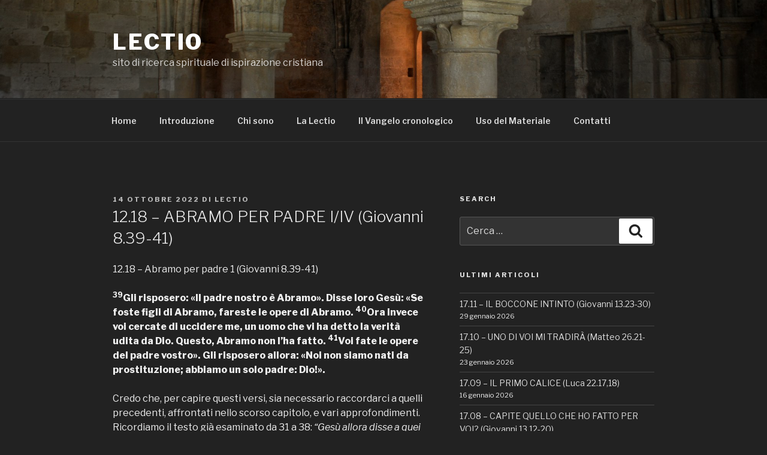

--- FILE ---
content_type: text/css
request_url: https://www.lectio.biz/wp-content/themes/twentyseventeen-child/style.css?ver=1.0.0
body_size: 271
content:
/*
 Theme Name:   lectio.biz
 Theme URI:    http://www.lectio.biz
 Description:  lectio.biz
 Author:       lectio.biz
 Author URI:   http://www.lectio.biz
 Template:     twentyseventeen
 Version:      1.0.0
 License:      GNU General Public License v3 or later
 License URI:  http://www.gnu.org/licenses/gpl-3.0.html
 Tags:         light, dark, two-columns, right-sidebar, responsive-layout, accessibility-ready
 Text Domain:  twenty-seventeen-child
*/
